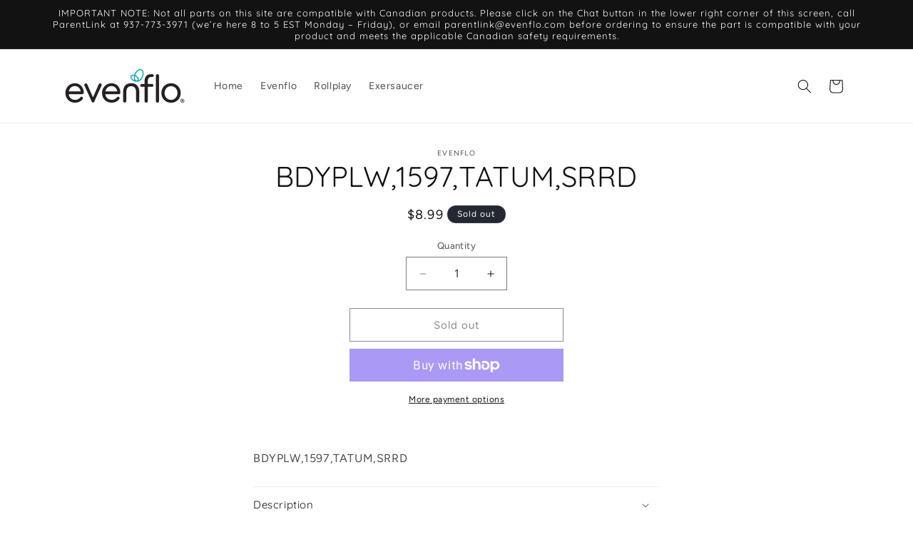

--- FILE ---
content_type: application/javascript
request_url: https://www.astutebot.com/chat/script/AstuteBotLauncher.min.js
body_size: 3159
content:
!function(){"use strict";var e,t={version:"1.10.0",settings:{secondsBeforeDisplaying:3,chatInitiallyVisible:!0,hideLauncherButtonWhenChatVisible:!0,toggleChatMarkup:null,titleMarkup:null,autoGetStarted:!1,conversationServiceId:"",persistConversationAcrossSession:!1,wasClosed:!1,fullScreenMobile:!1,allowMicrophone:!1,replyHeightPixels:36,botUrl:"",customCss:'div.AstuteBotLauncher .ChatTitleBar { background-color: #3F000B; } div.AstuteBotLauncher .ChatTitleBar .TitleText { font-family: "Helvetica Neue", Helvetica, Arial, sans-serif; } ',callbacks:{closingChat:null,analyticsEvent:null}},init:void 0,showChat:void 0,hideChat:void 0,closeChat:void 0};e=function(){return this||(0,eval)("this")}(),"undefined"!=typeof module&&module.exports?module.exports=t:"function"==typeof define&&define.amd?define(function(){return t}):e.astuteBotLauncher=t;var n="AstuteBotLauncherFrame",o=null,i='.AstuteBotLauncher { position: fixed; bottom: 8px; right: 8px; z-index: 9999; } .AstuteBotLauncher .ChatContainer { background-color: white; width:400px; } .AstuteBotLauncher .ChatTitleBar { background-color: #006cff; color: White; line-height: 30px; padding-left: 8px; overflow-y: hidden; } .AstuteBotLauncher .BotFrame { height:500px; width: calc(100% - 2px); border: thin solid #ddd; } .AstuteBotLauncher .ChatActions { float: right; } .AstuteBotLauncher .ChatTitleBar .MinMaxChat { cursor: pointer; padding-right: 2px; padding-left: 2px; margin:1px 0px 1px 0px; font-weight: 900; font-size: 28px; display: inline-block } .AstuteBotLauncher .ChatTitleBar .MinMaxChat[data-mode="min"] span { position: relative; top: -13px; } .AstuteBotLauncher .ChatTitleBar .MinMaxChat[data-mode="max"] .icon { } .AstuteBotLauncher .ChatTitleBar .CloseChat { cursor: pointer; padding-right: 2px; padding-left:2px; margin:1px 2px 1px 0px; font-size: 28px; font-family: monospace; display:inline-block; } .AstuteBotLauncher .ChatTitleBar .CloseChat span { position: relative; top: -2px;} .AstuteBotLauncher h1 { font-size: initial; margin: initial; display: inline; font-weight: initial; } .AstuteBotLauncher .ToggleChat { float: right; } .AstuteBotLauncher .ToggleChat:hover { cursor: pointer; }.ClickableADA:focus { outline: 1px dashed #000 !important; }',a=".AstuteBotLauncher { left: 0px; top: 0px; } .AstuteBotLauncher .ChatContainer { width:100%; } body { overflow: hidden; }",l='<div class="AstuteBotLauncher" data-launcher-visible="true"><div class="ChatContainer"><div class="ChatTitleBar"><h1 class="TitleText"></h1><div class="ChatActions"><span class="icon MinMaxChat ClickableADA" data-mode="min" tabindex="0" aria-expanded="true" aria-label="Minimize Chat" role="button"><span>_</span></span><span class="icon CloseChat ClickableADA" tabindex="0" aria-label="Close Chat" role="button"><span>x</span></span></div></div><iframe name="'+n+'" class="BotFrame" scrolling="no" title="Chat"></iframe></div><div id="AstuteBotToggleChatContainer" class="ToggleChat ClickableADA" tabindex=0 aria-label="Toggle Chat" role="button" aria-expanded="false"><button id="AstuteBotToggleChat" role="button">Talk to bot</button></div></div>',r='<form target="'+n+'" method="post" action="" aria-hidden="true"><input type="hidden" name="inputContext"/><input type="hidden" name="launcherSettings"/></form>',u=!1,s=null,c=!1,d=[];function h(e,t){var n=document.createElement("div");for(n.innerHTML=t;n.children.length>0;){var o=e.appendChild(n.children[0]);d.push(o)}}function p(e,t){t=void 0===t?"none"==e.style.display?"block":"none":t?"block":"none",e.style.display=t}function C(e,t){var n=document.createElement("style");n.setAttribute("type","text/css"),void 0!==t&&n.setAttribute("id",t),n.innerHTML=e,document.head.appendChild(n),d.push(n)}function A(){if(u){var e="none"!=document.querySelectorAll(".AstuteBotLauncher .ChatContainer")[0].style.display,t="none"!=document.querySelectorAll(".AstuteBotLauncher .ChatContainer iframe")[0].style.display,n=document.querySelectorAll("style#FullscreenStyles")[0];if(e&&t){void 0===n&&C(a,"FullscreenStyles");var o=document.querySelectorAll(".AstuteBotLauncher .ChatContainer .ChatTitleBar")[0].offsetHeight,i=window.innerHeight||document.documentElement.clientHeight||document.body.clientHeight,l=window.innerWidth;document.querySelectorAll(".AstuteBotLauncher .ChatContainer")[0].style.width=window.innerWidth+"px",document.querySelectorAll(".AstuteBotLauncher .ChatContainer iframe")[0].style.height="1px",document.querySelectorAll(".AstuteBotLauncher .ChatContainer iframe")[0].style.minHeight=i-o-2+"px",null==s&&(s=setTimeout(function(){s=null;var e=window.innerWidth,t=window.innerHeight||document.documentElement.clientHeight||document.body.clientHeight;e==l&&t==i||A()},100))}else void 0!==n&&n.remove(),document.querySelectorAll(".AstuteBotLauncher .ChatContainer")[0].style.width="",document.querySelectorAll(".AstuteBotLauncher .ChatContainer iframe")[0].style.height=""}}function m(e,t){if(p(document.querySelectorAll(".AstuteBotLauncher .ChatContainer")[0],t),t&&!c){c=!0;for(var o=document.querySelectorAll('form[target="'+n+'"]'),i=0;i<o.length;i++)o[i].setAttribute("action",e.botUrl),o[i].querySelectorAll('input[name="inputContext"]')[0].setAttribute("value",e.initialContext),o[i].querySelectorAll('input[name="launcherSettings"]')[0].setAttribute("value",JSON.stringify({autoGetStarted:e.autoGetStarted,conversationServiceId:e.conversationServiceId,persistConversationAcrossSession:e.persistConversationAcrossSession,forceNewSession:e.wasClosed,replyHeightPixels:e.replyHeightPixels,allowMicrophone:e.allowMicrophone,postAnalyticsEvents:null!=e.callbacks.analyticsEvent})),o[i].submit();e.wasClosed=!1}}function y(e){if(C(i),""!=e.customCss&&null!=e.customCss&&C(e.customCss),e.fullScreenMobile){var n=/Android|webOS|iPhone|iPad|iPod|BlackBerry|IEMobile|Opera Mini/i.test(navigator.userAgent);u=n}if(h(document.body,r),h(document.body,l),document.querySelectorAll(".AstuteBotLauncher iframe")[0].setAttribute("allow","geolocation *; microphone *; camera *;"),null!=e.toggleChatMarkup){document.querySelectorAll(".AstuteBotLauncher .ToggleChat")[0].innerHTML=e.toggleChatMarkup;var o=document.querySelectorAll(".AstuteBotLauncher .ToggleChat")[0].textContent;null!=o&&void 0!==o&&""!=o&&document.querySelectorAll(".AstuteBotLauncher .ToggleChat")[0].setAttribute("aria-label",o)}null!=e.titleMarkup&&(document.querySelectorAll(".AstuteBotLauncher .ChatTitleBar > .TitleText")[0].innerHTML=e.titleMarkup);var a=function(t){return e.hideLauncherButtonWhenChatVisible?(m(e,!0),p(document.querySelectorAll(".AstuteBotLauncher .ToggleChat")[0],!1),document.querySelectorAll(".AstuteBotLauncher")[0].setAttribute("data-launcher-visible","false")):p(document.querySelectorAll(".AstuteBotLauncher .ChatContainer")[0]),A(),!1},s=function(e){13!=e.keyCode&&32!=e.keyCode||a()},c=document.querySelectorAll(".AstuteBotLauncher .ToggleChat")[0];c.removeEventListener("click",a),c.removeEventListener("keydown",s),c.onclick=a,c.addEventListener("keydown",s);var d=function(e){t.closeChat(),e.stopPropagation()},y=function(e){13!=e.keyCode&&32!=e.keyCode||d(e)},g=document.querySelectorAll(".AstuteBotLauncher .CloseChat")[0];g.removeEventListener("click",d),g.removeEventListener("keydown",y),g.onclick=d,g.addEventListener("keydown",y);var v=document.querySelectorAll(".AstuteBotLauncher .MinMaxChat")[0],f=function(e){var t=document.querySelectorAll(".AstuteBotLauncher .ChatContainer iframe")[0];p(t),"none"==t.style.display?(v.querySelectorAll("span")[0].innerHTML="+",v.setAttribute("data-mode","max"),v.setAttribute("aria-label","Maximize Chat"),v.setAttribute("aria-expanded","false")):(v.querySelectorAll("span")[0].innerHTML="_",v.setAttribute("data-mode","min"),v.setAttribute("aria-label","Minimize Chat"),v.setAttribute("aria-expanded","true")),A(),e.stopPropagation()},b=function(e){13!=e.keyCode&&32!=e.keyCode||f(e)};v.removeEventListener("click",f),v.removeEventListener("keydown",b),v.onclick=f,v.addEventListener("keydown",b);var B=document.querySelectorAll(".ChatTitleBar")[0];if(B.removeEventListener("click",f),B.onclick=f,m(e,e.chatInitiallyVisible),e.chatInitiallyVisible&&e.hideLauncherButtonWhenChatVisible&&(p(document.querySelectorAll(".AstuteBotLauncher .ToggleChat")[0],!1),document.querySelectorAll(".AstuteBotLauncher")[0].setAttribute("data-launcher-visible","false")),u&&(A(),window.addEventListener("resize",A)),null!=e.callbacks.analyticsEvent){window.addEventListener("message",function(t){e.callbacks.analyticsEvent(t)},!1)}}t.init=function(e){!function(){for(var e=0;e<d.length;e++){var t=d[e];null!=t&&null!=t.parentNode&&t.parentNode.removeChild(t)}d=[],c=!1,null!=s&&(clearTimeout(s),s=null)}(),null!=o&&(clearTimeout(o),o=null),t.settings=function e(){var t={},n=!1,o=0,i=arguments.length;"[object Boolean]"===Object.prototype.toString.call(arguments[0])&&(n=arguments[0],o++);for(var a=function(o){for(var i in o)Object.prototype.hasOwnProperty.call(o,i)&&(n&&"[object Object]"===Object.prototype.toString.call(o[i])?t[i]=e(!0,t[i],o[i]):t[i]=o[i])};o<i;o++)a(arguments[o]);return t}(t.settings,e);var n=t.settings;n.secondsBeforeDisplaying>0?o=setTimeout(function(){o=null,y(n)},1e3*n.secondsBeforeDisplaying):y(n)},t.showChat=function(){var e=t.settings;null!=o&&(clearTimeout(o),o=null,y(e)),m(e,!0),e.hideLauncherButtonWhenChatVisible&&(p(document.querySelectorAll(".AstuteBotLauncher .ToggleChat")[0],!1),document.querySelectorAll(".AstuteBotLauncher")[0].setAttribute("data-launcher-visible","false"))},t.hideChat=function(){null==o&&(m(t.settings,!1),p(document.querySelectorAll(".AstuteBotLauncher .ToggleChat")[0],!0),document.querySelectorAll(".AstuteBotLauncher")[0].setAttribute("data-launcher-visible","true"))},t.closeChat=function(){var e=function(){var e=t.settings;e.wasClosed=!0,t.init(e)},n=t.settings;null==n.callbacks.closingChat?e():n.callbacks.closingChat(function(){e()})}}();